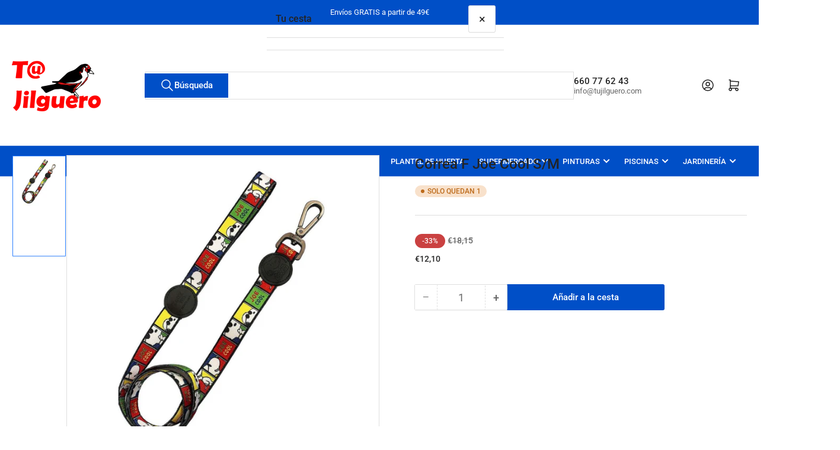

--- FILE ---
content_type: text/css
request_url: https://www.tujilguero.com/cdn/shop/t/27/assets/component-drawer.css?v=164813237848716750991765102922
body_size: -296
content:
.drawer-open{overflow:hidden}.drawer-open:after{content:"";background:#00000080;position:fixed;width:100%;height:100%;z-index:55;top:0;inset-inline-start:0}.drawer{position:fixed;top:0;inset-inline-end:0;background:rgba(var(--color-background));height:100dvh;width:85vw;max-width:40rem;z-index:60;box-shadow:0 .2rem 1rem #0003;line-height:calc(1 + .6 / var(--font-body-scale));transform:translate(calc(100% + 5rem));transition:transform .2s ease}[dir=rtl] .drawer{transform:translate(calc(-100% - 5rem))}.drawer-inner{position:absolute;inset-inline-end:0;top:0;width:100%;height:100%;display:flex;flex-direction:column}.drawer-header{display:flex;align-items:center;font-size:calc(var(--font-body-scale) * 1.6rem);font-weight:700;flex:1 0 auto;padding:1.5rem;max-height:64px;border-bottom:.1rem solid rgba(var(--color-border));z-index:5;position:relative}.drawer-header *{margin:0}.drawer-header drawer-toggle{margin-inline-start:auto}.button.button-drawer-header-dismiss{font-size:calc(var(--font-body-scale) * 2rem);min-width:0;font-weight:400;padding:.5rem 1.5rem;width:44px;height:44px}@media (min-width: 990px){.button.button-drawer-header-dismiss{padding:.5rem 1.5rem}}.drawer-content{flex:1 1 auto;overflow:auto}.drawer-content-inner{padding:1.5rem}.drawer-footer{position:-webkit-sticky;position:sticky;bottom:0;padding:1.5rem;padding-bottom:max(1.5rem,env(safe-area-inset-bottom,0px) + 1.5rem);margin-top:2rem;background:rgba(var(--color-background));border-top:.1rem solid rgba(var(--color-border));z-index:20}
/*# sourceMappingURL=/cdn/shop/t/27/assets/component-drawer.css.map?v=164813237848716750991765102922 */
